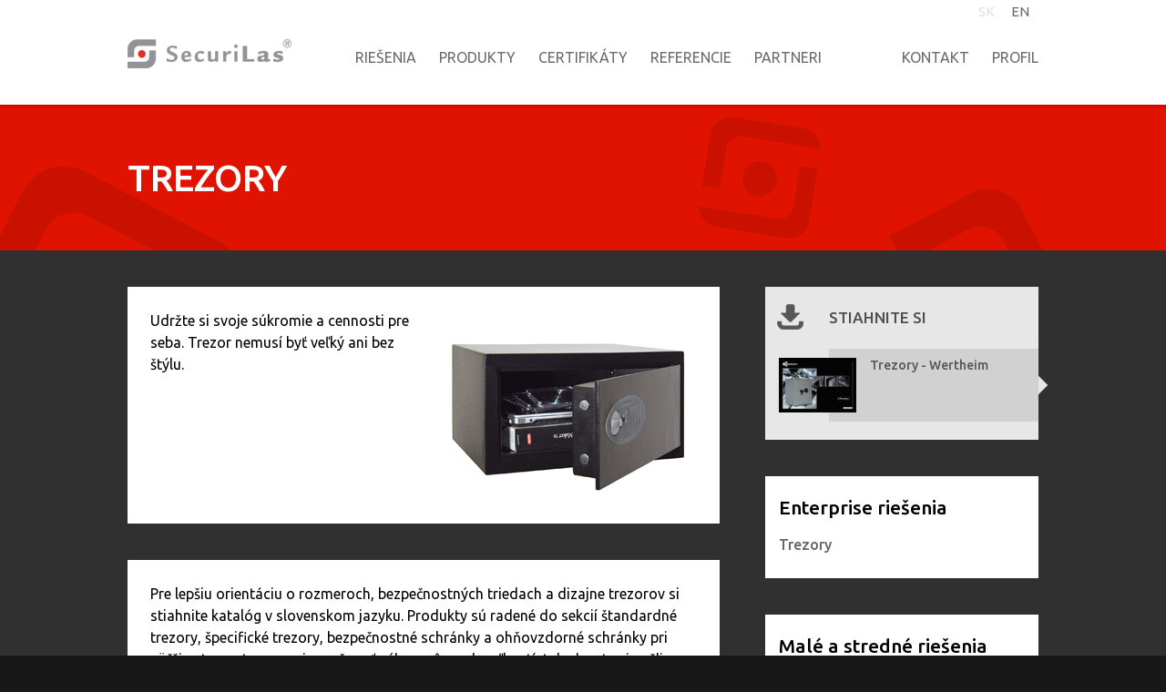

--- FILE ---
content_type: text/html; charset=UTF-8
request_url: https://www.securilas.com/sk/produkty/111_trezory
body_size: 3647
content:
<!DOCTYPE html PUBLIC "-//W3C//DTD XHTML 1.0 Transitional//EN" "http://www.w3.org/TR/xhtml1/DTD/xhtml1-transitional.dtd">
<html xmlns="http://www.w3.org/1999/xhtml" xmlns:og="http://ogp.me/ns#" xml:lang="sk" lang="sk">
<!--
  This service is powered by Cyclone3 v2025.05.23 - professionals for better internet.
  Cyclone3 is a free open source Application Framework initially developed by Comsultia and licensed under GNU/GPLv2.
  Addons and overlays are copyright of their respective owners.
  Information and contribution at http://www.cyclone3.org
-->
<head>
 <title>Trezory - SecuriLas</title>
 <meta http-equiv="X-UA-Compatible" content="IE=edge" />
 <meta http-equiv="content-type" content="text/html; charset=UTF-8" />
 <meta name="robots" content="index,follow" />
 <meta name="viewport" content="width=device-width, initial-scale=1, maximum-scale=1, user-scalable=no" />
 <meta name="domain" content="securilas.com#ok" />
 <link href="https://fonts.googleapis.com/css?family=Ubuntu:400,700,300,500,700italic,400italic,300italic,500italic&subset=latin,latin-ext" rel="stylesheet" type="text/css" />
 <link href="https://www.securilas.com/media/css/reset.screen.css" media="screen, tv, projection" rel="stylesheet" type="text/css" />
 <link href="https://www.securilas.com/media/css/standard.screen.css" media="screen, tv, projection" rel="stylesheet" type="text/css" />
 <link href="https://www.securilas.com/media/css/main.screen.css?1543312170" media="screen, tv, projection" rel="stylesheet" type="text/css" />
 <link href="https://www.securilas.com/media/css/responsive.screen.css?1543312170" media="screen, tv, projection" rel="stylesheet" type="text/css" />
 <link href="https://www.securilas.com/media/css/main.print.css" media="print" rel="stylesheet" type="text/css" />
 <script src="https://www.securilas.com/media/jquery/jquery-2.1.1.min.js" type="text/javascript"></script>
 <script src="https://www.securilas.com/media/jquery/securilas.js?1504528860" type="text/javascript"></script>

			<script>
				(function(i,s,o,g,r,a,m){i['GoogleAnalyticsObject']=r;i[r]=i[r]||function(){
				(i[r].q=i[r].q||[]).push(arguments)},i[r].l=1*new Date();a=s.createElement(o),
				m=s.getElementsByTagName(o)[0];a.async=1;a.src=g;m.parentNode.insertBefore(a,m)
				})(window,document,'script','https://www.google-analytics.com/analytics.js','ga');
			 
				ga('create', 'UA-82327853-1', 'auto');
				ga('send', 'pageview');
			</script>
		
 <meta name="expires" content="0" />
</head>
<body>
	<script type="text/javascript">
	//<![CDATA[ 
		var cyclone3 = {
			'domain'			: "https://www.securilas.com",
			'lng'				: "sk",
			'log'				: function(logMsg) {
				try{
					if(console){
						console.log(logMsg);
					}
				}catch(e){
					//ignore
				}
			},
			'cancelEvent': function(event) {
				event.preventDefault ? event.preventDefault() : event.returnValue = false;
			},
			'trackEvent': function(category, action, opt_label, opt_value, opt_noninteraction) {
				try{
					cyclone3.log(category+' '+action+' '+opt_label+' '+opt_value+' '+opt_noninteraction)
					pageTracker._trackEvent(category, action, opt_label, opt_value, opt_noninteraction);
				}catch(e){
					//ignore
				}
			}
		}
	//]]>
	</script>

	<div class="site">
		

	
					<div class="site_head">
						<div>
							<a href="/sk" class="head_logo">
								<img src="https://www.securilas.com/media/grf/securilas_logo.png" alt="SecuriLas logo" />
							</a>
						

	
	
				<div id="nav-trigger">
					<span>Menu</span>
				</div>
				<nav id="nav-main">
					<ul class="menu head">

						<li><a href="/sk/riesenia">Riešenia</a></li>

						<li><a href="/sk/produkty" class="current">Produkty</a></li>

						<li><a href="/sk/certifikaty">Certifikáty</a></li>

						<li><a href="/sk/referencie">Referencie</a></li>

						<li><a href="/sk/partneri">Partneri</a></li>

						<li><a href="/sk/profil">Profil</a></li>

						<li><a href="/sk/kontakt">Kontakt</a></li>

					</ul>
				</nav>
				<nav id="nav-mobile"></nav>
	
						
							<span class="head_lang">
								<a href="/sk" class="current">SK</a>
								<a href="/en" class="">EN</a>
							</span>
							
						</div>
					</div>
	
	
		
	
		

	
					<div class="site_frame cols_2 section">
						<div class="highlight">
							<h1>Trezory</h1>
						</div>
						
						<div class=" productsolution ps_trezory">
							<div class="col_l">
							
							
							<div class="section_text start">
							<img class="a501_image" alt="trezor.png" align="right" src="https://www.securilas.com/media/a501/image/file/2/0000/wRP9.trezor_png.png" event="" height="" width="" />Udržte si svoje súkromie a cennosti pre seba. Trezor nemusí byť veľký ani bez štýlu.<br />
							</div>
							
							<div class="section_text">
							Pre lepšiu orientáciu o rozmeroch, bezpečnostných triedach a dizajne trezorov si stiahnite katalóg v slovenskom jazyku. Produkty sú radené do sekcií štandardné trezory, špecifické trezory, bezpečnostné schránky a ohňovzdorné schránky pri väčšine typov trezorov je možnosť výberu rôznych veľkostí, tak aby ste si našli optimálne riešenie pre Vašu aplikáciu. <br />
							</div>
							

							</div>
							
							<div class="col_r sidebar">

	
	
	<div class="box attachments">
		<strong class="title">Stiahnite si<br /></strong>
		
			
		<a class="item" href="/download.tom?ID=12&hash=OMdd6j85TS1sJtdoZ3tZ6oOdYviU59mR">
			<img src="https://www.securilas.com/media/a501/image/file/3/0000/gTT4.00000012.jpg" />
			Trezory - Wertheim
		</a>
		
	</div>
	
	
	
	
	<div class="box links">
		<strong class="title">Enterprise riešenia<br /></strong>
		<div>
			
			
				<a href="/sk/riesenia/enterprise/trezory">Trezory<br /></a>
			
		</div>
	</div>
	
	
	
	
	<div class="box links">
		<strong class="title">Malé a stredné riešenia<br /></strong>
		<div>
			
			
				<a href="/sk/riesenia/male-a-stredne/trezory">Trezory<br /></a>
			
		</div>
	</div>
	
	
	
	
	<div class="box links">
		<strong class="title">Rezidenčné riešenia<br /></strong>
		<div>
			
			
				<a href="/sk/riesenia/rezidencne/trezory">Trezory<br /></a>
			
		</div>
	</div>
	
	
	
	<div class="box links">
		<strong class="title">Ďalšie produkty<br /></strong>
		<div>
			
				<a href="/sk/produkty/115_securifire-500">SecuriFire 500<br /></a>
			
				<a href="/sk/produkty/113_upass">uPass<br /></a>
			
				<a href="/sk/produkty/112_truportal">TruPortal<br /></a>
			
				<a href="/sk/produkty/110_axxonnext">AxxonNext<br /></a>
			
				<a href="/sk/produkty/107_bezpecnost-seniorov">Bezpečnosť seniorov<br /></a>
			
		</div>
	</div>
	
	
	
	<div class="box link">
		<b>Zodpovednosť si vyžaduje pravidlá a my ich zodpovedne dodržiavame.</b><br />Sme držiteľmi potrebných certifikátov...
		<a href="/sk/certifikaty">...</a>
	</div>
	
							</div>
							
							<span class="fl_clear"></span>
						</div>
					</div>

	
		

	
					<div class="site_foot">
						<div>
							

	
					<ul class="menu foot">

						<li>
							<a href="/sk/riesenia/enterprise">Enterprise riešenia</a>
	
							<ul>
		
								<li>
									<a href="/sk/riesenia/enterprise/integrovany-bezpecnostny-system">Integrovaný bezpečnostný systém</a>
								</li>
		
								<li>
									<a href="/sk/riesenia/enterprise/detekcia-poziaru-poziarna-signalizacia">Detekcia požiaru – požiarna signalizácia</a>
								</li>
		
								<li>
									<a href="/sk/riesenia/enterprise/elektricka-zabezpecovacia-signalizacia">Elektrická zabezpečovacia signalizácia</a>
								</li>
		
								<li>
									<a href="/sk/riesenia/enterprise/systemy-na-kontrolu-vstupov">Systémy na kontrolu vstupov</a>
								</li>
		
								<li>
									<a href="/sk/riesenia/enterprise/kamerove-systemy-vratane-online-a-forenznej-video-analyzy">Kamerové systémy vrátane online a forenznej video analýzy</a>
								</li>
		
								<li>
									<a href="/sk/riesenia/enterprise/strukturovana-kabelaz">Štruktúrovaná kabeláž</a>
								</li>
		
								<li>
									<a href="/sk/riesenia/enterprise/perimetricka-ochrana-objektov">Perimetrická ochrana objektov</a>
								</li>
		
								<li>
									<a href="/sk/riesenia/enterprise/technologicke-alarmy">Technologické alarmy</a>
								</li>
		
								<li>
									<a href="/sk/riesenia/enterprise/trezory">Trezory</a>
								</li>
		
								<li>
									<a href="/sk/riesenia/enterprise/manazment-klucov">Manažment kľúčov</a>
								</li>
		
							</ul>
	
						</li>

						<li>
							<a href="/sk/riesenia/male-a-stredne">Malé a stredné riešenia</a>
	
							<ul>
		
								<li>
									<a href="/sk/riesenia/male-a-stredne/detekcia-poziaru-poziarna-signalizacia">Detekcia požiaru – požiarna signalizácia</a>
								</li>
		
								<li>
									<a href="/sk/riesenia/male-a-stredne/elektricka-zabezpecovacia-signalizacia">Elektrická zabezpečovacia signalizácia</a>
								</li>
		
								<li>
									<a href="/sk/riesenia/male-a-stredne/systemy-na-kontrolu-vstupov">Systémy na kontrolu vstupov</a>
								</li>
		
								<li>
									<a href="/sk/riesenia/male-a-stredne/kamerove-systemy-vratane-online-a-forenznej-video-analyzy">Kamerové systémy vrátane online a forenznej video analýzy</a>
								</li>
		
								<li>
									<a href="/sk/riesenia/male-a-stredne/strukturovana-kabelaz">Štruktúrovaná kabeláž</a>
								</li>
		
								<li>
									<a href="/sk/riesenia/male-a-stredne/technologicke-alarmy">Technologické alarmy</a>
								</li>
		
								<li>
									<a href="/sk/riesenia/male-a-stredne/trezory">Trezory</a>
								</li>
		
								<li>
									<a href="/sk/riesenia/male-a-stredne/manazment-klucov">Manažment kľúčov</a>
								</li>
		
								<li>
									<a href="/sk/riesenia/male-a-stredne/videovratniky">Videovrátniky</a>
								</li>
		
							</ul>
	
						</li>

						<li>
							<a href="/sk/riesenia/rezidencne">Rezidenčné riešenia</a>
	
							<ul>
		
								<li>
									<a href="/sk/riesenia/rezidencne/elektricka-zabezpecovacia-signalizacia">Elektrická zabezpečovacia signalizácia</a>
								</li>
		
								<li>
									<a href="/sk/riesenia/rezidencne/technologicke-alarmy">Technologické alarmy</a>
								</li>
		
								<li>
									<a href="/sk/riesenia/rezidencne/trezory">Trezory</a>
								</li>
		
								<li>
									<a href="/sk/riesenia/rezidencne/videovratniky">Videovrátniky</a>
								</li>
		
							</ul>
	
						</li>

					</ul>
	
	
	<div class="partners">
		<strong>Partneri<br /></strong>
		<div>
			<a href="http://www.axis.com/sk/en/"><img class="a501_image" alt="foot_partner_axis.png" src="http://securilas.com/media/a501/image/file/2/0000/s1FV.foot_partner_axis_png.png" event="" align="" height="" width="" /></a>
<a href="http://www.axxonsoft.com/"><img class="a501_image" alt="foot_partner_axxon.png" src="http://securilas.com/media/a501/image/file/2/0000/2061.foot_partner_axxon_png.png" event="" align="" height="" width="" /></a>
<a href="https://www.hidglobal.com/"><img class="a501_image" alt="foot_partner_hid.png" src="http://securilas.com/media/a501/image/file/2/0000/JJ1N.foot_partner_hid_png.png" event="" align="" height="" width="" /></a>
<a href="http://www.lenel.com/"><img class="a501_image" alt="foot_partner_lenel.png" src="http://securilas.com/media/a501/image/file/2/0000/wnf3.foot_partner_lenel_png.png" event="" align="" height="" width="" /></a>
<a href="http://www.riscogroup.com/"><img class="a501_image" alt="risco-logo.png" align="" src="https://www.securilas.com/media/a501/image/file/2/0000/1GfO.risco_logo_png.png" /></a>
<a href="http://www.securiton.com/en/home.html"><img class="a501_image" alt="foot_partner_securiton.png" src="http://securilas.com/media/a501/image/file/2/0000/WrVk.foot_partner_securiton_png.png" event="" align="" height="" width="" /></a><a href="http://www.securitynews.sk/uvod"><img class="a501_image" alt="security_news.png" src="http://securilas.com/media/a501/image/file/2/0000/Xfqh.security_news_png.png" align="" /></a>
<a href="http://www.sony.sk/pro/products/video-security"><img class="a501_image" alt="foot_partner_sony.png" src="http://securilas.com/media/a501/image/file/2/0000/wo3u.foot_partner_sony_png.png" align="" /></a>
<a href="http://www.traka.com/en/site/traka/"><img class="a501_image" alt="foot_partner_traka.png" src="http://securilas.com/media/a501/image/file/2/0000/iXSW.foot_partner_traka_png.png" event="" align="" height="" width="" /></a>
<a href="http://www.wertheim.at/en/home-english.html"><img class="a501_image" alt="foot_partner_wertheim.png" src="http://securilas.com/media/a501/image/file/2/0000/BETV.foot_partner_wertheim_png.png" event="" align="" height="" width="" /></a>
<br />
		</div>
	</div>
	
							
							<span class="fl_clear">&nbsp;</span>
							
							<div class="site_footer">
								<div class="footer_wrapper">
									<div class="copyright">
										Copyright © SecuriLas, s.r.o. ~  Powered by <a href="http://www.cyclone3.org" rel="nofollow">Cyclone3</a> of <a href="http://www.comsultia.com" rel="nofollow">Comsultia</a>
									</div>
									<div class="privacy_section">
										<a href="https://www.securilas.com/media/pdf/informacie_o_spracuvani_osobnych_udajov_na_web.pdf" target="_blank" title="Pravidlá spracovania osobných údajov">Pravidlá spracovania osobných údajov</a>
									</div>
									<span class="social"></span>
								</div>

								<span class="fl_clear">&nbsp;</span>
							</div>
							
						</div>
					</div>
	
		
	</div>

<!--	
	<script type="text/javascript" src="http://platform.twitter.com/widgets.js"></script>
	<script src="http://connect.facebook.net/en_US/all.js#appId=&amp;xfbml=1"></script>
	<div id="fb-root"></div>
-->

	<script type="text/javascript">
	//<![CDATA[
		
		//$(function(){
		//	
		//});
		
	//]]>
	</script>

</body>
</html>


--- FILE ---
content_type: text/css
request_url: https://www.securilas.com/media/css/standard.screen.css
body_size: 1098
content:
/* standardized element styling */

body {
	/*text-align: center;*/
	margin: 0;
	padding: 0;
	font-family: arial, helvetica, sans-serif;
	font-size: 0.8em;
}

a {
	text-decoration: underline;
}
a:hover {
	text-decoration: none;
}
img {
	border: 0px;
}
input,
textarea,
select,
option {
	font-size: 12px;
	font-family:Arial, Helvetica, sans-serif;
}
ol, ul {
	margin-left: 1em;
}

/* standardized classes */

.nodisp { display: none; } /* compatibility reasons - used by 301 register */

.d-none { display: none !important; }
.d_none { display: none !important; }
.d_block { display: block; }
.d_inline { display: inline; }

.fl_left { float: left; }
.fl_right { float: right; }
.fl_clear,
.fl_clear_l,
.fl_clear_r {
  display: block !important;
  height: 1px; font-size: 1px;
  overflow: hidden;
  visibility: hidden;
  clear: both;
}
.fl_clear_l {
  clear: left;
}
.fl_clear_r {
  clear: right;
}

.ta_left { text-align: left !important; }
.ta_right { text-align: right !important; }
.ta_justify { text-align: justify !important; }
.ta_center { text-align: center !important; }

.fw_bold {	font-weight: bold !important; }
.fs_italic { font-style: italic !important; }

/* misc */
.nowrap { white-space: nowrap; }

.cur_help { cursor: help; }

--- FILE ---
content_type: text/css
request_url: https://www.securilas.com/media/css/main.screen.css?1543312170
body_size: 24895
content:
body {
	background: #181818;
	font-family: 'Ubuntu';
}
#nav-trigger span,
#nav-mobile{
        display: none;
    }

.site_head {
	background: #fff;
	height: 115px;
}
	.site_head > div {
		width: 1000px;
		margin: 0 auto;
		padding-top: 40px;
		position: relative;
	}
		.head_logo {
			float: left;
			margin-top: 3px;
		}
		.menu.head {
			width: 750px;
			float: right;
			margin: 0;
			padding: 15px 0 0 0;
			list-style: none;
		}
		.menu.head li {
			font-size: 16px;
			float: left;
		}
		.menu.head li + li + li + li + li + li {
			float: right;
		}
			.menu.head li a {
				color: #686a6e;
				text-transform: uppercase;
				text-decoration: none;
				display: block;
			}
			.menu.head li + li a {
				margin-left: 25px;
			}
		.head_lang {
			position: absolute;
			top: 0;
			right: 5px;
			padding: 5px;
			font-size: 15px;
		}
		.head_lang a {
			color: #686a6e;
			text-decoration: none;
		}
		.head_lang a.current {
			color: #dedede;
		}
		.head_lang a + a {
			margin-left: 1em;
		}


.site_frame {
	background: #303030;
	padding-bottom: 40px;
}
	.site_frame > div {
		width: 1000px;
		margin: 0 auto;
	}
	.site_frame > div.highlight {
		width: auto;
		margin-bottom: 40px;
	}

.site_frame.section {
	/*padding-top: 40px;*/
}
	.site_frame.section .col_l {
		width: 650px;
		float: left;
	}
		.site_frame.section .section_text {
			background: #181818;
			padding: 25px;
			font-size: 16px;
			color: #d3d3d3;
			line-height: 24px;
		}
		.site_frame.section.partners .section_text {
			background: #fff;
			color: #000;
		}
		.site_frame.section .section_text + .section_text {
			margin-top: 40px;
		}
			.site_frame.section .section_text h2 {
				font-size: 33px;
				text-transform: uppercase;
				font-weight: 500;
				font-family: Ubuntu;
			}
			.site_frame.section .section_text * + p  {
				margin-top: 1em;
			}
			.site_frame.section .section_text img {
				max-width: 100%;
			}
			.site_frame.section .section_text img[align="left"] {
				margin-right: 1em;
			}
			.site_frame.section .section_text img[align="right"] {
				margin-left: 1em;
			}
			.site_frame.section .section_text a {
				color: #e01300;
			}
		.site_frame.section .section_text.start {
			background-color: #e7e7e7;
			color: #000000;
			overflow: hidden;
		}
	.site_frame.section .col_r {
		width: 300px;
		float: right;
	}


	/*.site_frame.section.contact .col_l,
	.site_frame.section.contact .col_r {
		margin-top: 240px;
	}*/


	.section_list {
		background: #fff;
		padding: 25px;
		font-size: 16px;
		color: #000000;
		line-height: 24px;
		margin-top: 40px;
	}
	.section_list.products {
	}
		.section_list.products .item {
			overflow: hidden;
		}
		.section_list.products .item + .item {
			padding-top: 15px;
		}
			.section_list.products .item .item_name {
				font-weight: bold;
				color: #000;
				text-decoration: none;
				font-size: 1.1em;
				position: relative;
				margin-bottom: 10px;
				display: block;
			}
			.section_list.products .item .item_name:before {
				position: absolute;
				top: 23px;
				left: 0;
				height: 5px;
				width: 20px;
				display: block;
				content: ' ';
				background: rgb(244,21,0);
			}
			.section_list.products .item img {
				height: 100px;
			}

.site_foot {
	
}
	.site_foot > div {
		width: 1000px;
		margin: 0 auto;
		padding: 40px 0;
		color: #7b7b7b;
	}
		.menu.foot {
			float: left;
			padding: 0;
			margin: 0;
			list-style: none;
		}
			.menu.foot > li {
				float: left;
				width: 220px;
				position: relative;
			}
			.menu.foot > li + li {
				margin-left: 40px;
			}
				.menu.foot > li ul {
					padding: 30px 0 0 30px;
					margin: 0;
					list-style: none;
				}
				.menu.foot > li > a {
					font-size: 20px;
					color: #7b7b7b;
					text-decoration: none;
				}
					.menu.foot > li > a:before {
						position: absolute;
						top: 23px;
						left: 0;
						height: 5px;
						width: 20px;
						display: block;
						content: ' ';
						background: rgb(244,21,0);
					}
					.menu.foot > li li {
						font-size: 13px;
						margin-bottom: 10px;
					}
						.menu.foot > li li a {
							font-family: Ubuntu;
							font-weight: 300;
							line-height: 16px;
							font-size: 13px;
							color: #fff;
							text-decoration: none;
						}
		.site_foot .partners {
			float: right;
			width: 210px;
			position: relative;
		}
			.site_foot .partners strong {
				font-size: 21px;
				color: #7b7b7b;
				text-decoration: none;
				font-weight: normal;
			}
				.site_foot .partners strong:before {
					position: absolute;
					top: 23px;
					left: 0;
					height: 5px;
					width: 20px;
					display: block;
					content: ' ';
					background: rgb(244,21,0);
				}
			.site_foot .partners div {
				margin-top: 30px;
			}
				.site_foot .partners div img {
					margin: 0 10px 15px 0;
					width: 90px;
				}
		.site_footer {
			padding-top: 40px;
		}
			.site_footer a {
				color: #a9a9a9;
				text-decoration: none;
			}
			.footer_wrapper	{
				display: flex;
			}
			.privacy_section {
				margin-left: 15px;
			}
			
			
.sidebar {
	
}
	.sidebar .box + .box {
		margin-top: 40px;
	}
	
	.sidebar .box.link {
		background: #e01300;
		padding: 20px 10px;
		position: relative;
		font-size: 15px;
		line-height: 24px;
	}
		.sidebar .box.link b {
			color: #fff;
			font-weight: 500;
		}
		.sidebar .box.link a {
			position: absolute;
			top: 0;
			left: 0;
			right: -13px;
			bottom: 0;
			background: transparent url('/media/grf/sidebar_boxlink_arrow_red.png') right center no-repeat;
			text-indent: 100%;
			overflow: hidden;
			font-size: 0;
		}
	
	.sidebar .box.quote {
		background: #181818;
		font-size: 15px;
		font-weight: 300;
		line-height: 24px;
		padding: 0 10px 20px;
	}
		.sidebar .box.quote .text {
			background: transparent url('/media/grf/sidebar_boxquote_start.png') top left no-repeat;
			width: 280px;
			padding: 20px 0 0 35px;
			margin-left: -35px;
			color: #fff;
			font-style: italic;
		}
			.sidebar .box.quote .text .end {
				background: transparent url('/media/grf/sidebar_boxquote_end.png') top left no-repeat;
				height: 16px;
				width: 16px;
				display: inline-block;
				margin-bottom: -16px;
				vertical-align: bottom;
			}
		.sidebar .box.quote .author {
			display: block;
			font-weight: 700;
			font-size: 13px;
			text-align: right;
			padding-top: 20px;
			color: #fff;
		}
		
	.sidebar .box.career {
		background: #e7e7e7 url('/media/grf/icon/career.png') 10px 10px no-repeat;
		padding: 20px 10px 80px 70px;
		position: relative;
	}
		.sidebar .box.career > .title {
			font-size: 17px;
			text-transform: uppercase;
			margin-bottom: 20px;
			color: #4f4f4f;
			display: block;
			font-weight: 500;
		}
		.sidebar .box.career .item {
			color: #565656;
		}
		.sidebar .box.career .item > strong {
			font-weight: 700;
			margin-bottom: 10px;
			display: block;
		}
		.sidebar .box.career .item a {
			position: absolute;
			top: 0;
			left: 0;
			right: -13px;
			bottom: 0;
			background: transparent url('/media/grf/sidebar_boxlink_arrow_silver.png') right center no-repeat;
			text-indent: 100%;
			overflow: hidden;
		}
		.sidebar .box.career .item ul {
			list-style: none;
			font-size: 14px;
			line-height: 24px;
			padding-left: 0;
			margin: 0;
		}
			.sidebar .box.career .item ul li {
				padding-left: 12px;
				background: transparent 0 11px url('/media/grf/sidebar_boxcareer_bullet.png') no-repeat;
			}
		.sidebar .box.career a {
			position: absolute;
			bottom:  10px;
			left: 140px;
			width: 135px;
			height: 60px;
			padding: 0 0 0 25px;
			line-height: 57px;
			color: rgb(255,255,255);
			background: rgb(224,19,0);
			font-size: 15px;
			text-decoration: none;
		}
			.sidebar .box.career a:before {
				content: ' ';
				height: 20px;
				width: 10px;
				display: block;
				position: absolute;
				top: 20px;
				right: -10px;
				background: transparent url('/media/grf/sidebar_boxlink_arrow_red.png') center right no-repeat;
			}
			
	.sidebar .box.address {
		padding: 20px 10px 20px 80px;
		font-size: 15px;
		color: #fff;
		line-height: 22px;
	}

	.sidebar .box.address.sk {
		background: url('/media/grf/icon/house.png') 15px 15px no-repeat, url('/media/grf/icon/post.png') 15px 184px no-repeat, #181818;
	}

	.sidebar .box.address.en {
		background: url('/media/grf/icon/house.png') 15px 12px no-repeat, url('/media/grf/icon/post.png') 15px 164px no-repeat, #181818;
	}
		.sidebar .box.address b {
			display: block;
			text-transform: uppercase;
		}
		.sidebar .box.address p + p b {
			margin-bottom: 10px;
			margin-top: 20px;
		}
		.sidebar .box.address * + p {
			margin-top: 10px;
		}
	
	.sidebar .box.contacts {
		background: #e7e7e7;
		padding: 20px 10px 20px 15px;
		font-size: 23px;
		font-weight: 500;
		color: #4f4f4f;
		line-height: 28px;
	}
		.sidebar .box.contacts .phone {
			background: transparent url('/media/grf/icon/phone.png') left center no-repeat;
			padding-left: 65px;
			height: 40px;
		}
		.sidebar .box.contacts .fax {
			background: transparent url('/media/grf/icon/fax.png') left center no-repeat;
			padding-left: 65px;
			height: 40px;
		}
		.sidebar .box.contacts .email {
			background: transparent url('/media/grf/icon/email.png') left center no-repeat;
			padding-left: 65px;
			height: 40px;
		}
		.sidebar .box.contacts p + p {
			margin-top: 30px;
		}
		.sidebar .box.contacts a {
			color: rgb(79, 79, 79);
			text-decoration: none;
		}
			
	.sidebar .box.menu {
		background: #e7e7e7;
		padding: 20px 10px 20px 15px;
		font-size: 23px;
		font-weight: 500;
		color: #4f4f4f;
		line-height: 28px;
	}
		.sidebar .box.menu > .title {
			font-size: 17px;
			text-transform: uppercase;
			margin-bottom: 20px;
			color: #4f4f4f;
			display: block;
			font-weight: 500;
		}
		.sidebar .box.menu ul {
			padding: 0;
			margin: 0;
		}
			.sidebar .box.menu ul li {
				padding-bottom: 15px;
				list-style: none;
			}
				.sidebar .box.menu ul li a {
					font-size: 16px;
					font-weight: bold;
					text-decoration: none;
					color: #666;
					line-height: 14px;
				}
				.sidebar .box.menu ul li.current > a,
				.sidebar .box.menu ul li a:hover {
					color: #000;
				}
				.sidebar .box.menu ul li.current a:before {
					content: ' ';
					height: 20px;
					width: 10px;
					display: block;
					float: left;
					background: green;
					margin-left: -15px;
					margin-top: 7px;
					background: transparent url('/media/grf/sidebar_boxlink_arrow_gray.png') center right no-repeat;
				}
				.sidebar .box.menu ul li ul {
					display: none;
				}
				.sidebar .box.menu ul li.current.hassubmenu {
					padding-bottom: 0;
				}
				.sidebar .box.menu ul li.current ul {
					display: block;
					margin-top: 10px;
				}
					.sidebar .box.menu ul li ul li {
						padding-bottom: 15px;
						list-style: none;
						border-left: 1px silver solid;
						padding-left: 15px;
					}
						.sidebar .box.menu ul li ul li a {
							font-size: 16px;
							font-weight: bold;
							text-decoration: none;
							color: #666;
							line-height: 17px;
							display: block;
						}
						.sidebar .box.menu ul li.current > a,
						.sidebar .box.menu ul li a:hover {
							color: #000;
						}
						.sidebar .box.menu ul li.current ul li a:before {
							content: ' ';
							height: 20px;
							width: 5px;
							display: block;
							float: left;
							background: green;
							margin-left: -15px;
							margin-top: -2px;
							background: transparent url('/media/grf/sidebar_boxlink_arrow_gray.png') center right no-repeat;
						}
				
	.sidebar .box.solutions {
		background: rgb(255,255,255);
		padding: 20px 10px 20px 15px;
		font-size: 23px;
		font-weight: 500;
		color: rgb(0,0,0);
		line-height: 28px;
		position: relative;
	}
		.sidebar .box.solutions > strong {
			font-size: 21px;
			color: #000;
			display: block;
			padding-bottom: 20px;
			font-weight: 500;
		}
		.sidebar .box.solutions > div {
			padding-bottom: 210px;
			font-size: 15px;
			line-height: 24px;
		}
		.sidebar .box.solutions > div img {
			position: absolute;
			bottom: 0;
			left: 0;
		}
		.sidebar .box.solutions > div a {
			color: rgb(224,19,0);
		}
		.sidebar .box.solutions > a {
			position: absolute;
			bottom:  10px;
			left: 140px;
			width: 135px;
			height: 60px;
			padding: 0 0 0 25px;
			line-height: 57px;
			color: rgb(255,255,255);
			background: rgb(224,19,0);
			font-size: 15px;
			text-decoration: none;
		}
			.sidebar .box.solutions a:before {
				content: ' ';
				height: 20px;
				width: 10px;
				display: block;
				position: absolute;
				top: 20px;
				right: -10px;
				background: transparent url('/media/grf/sidebar_boxlink_arrow_red.png') center right no-repeat;
			}
			
	.sidebar .box.links {
		background: rgb(255,255,255);
		padding: 20px 10px 20px 15px;
		font-size: 23px;
		font-weight: 500;
		color: rgb(0,0,0);
		line-height: 28px;
		position: relative;
	}
		.sidebar .box.links > strong {
			font-size: 21px;
			color: #000;
			display: block;
			padding-bottom: 20px;
			font-weight: 500;
		}
		.sidebar .box.links > div {
			font-size: 15px;
			line-height: 24px;
		}
			.sidebar .box.links a {
				font-size: 16px;
				text-decoration: none;
				color: #666;
				line-height: 14px;
				display: block;
				margin-bottom: 10px;
			}
			.sidebar .box.links a:hover {
				color: #000;
			}
			
	.sidebar .box.certificates {
		background: #e7e7e7 url('/media/grf/icon/security.png') 10px 10px no-repeat;
		padding: 20px 0 80px 70px;
		font-size: 23px;
		font-weight: 500;
		color: rgb(0,0,0);
		line-height: 28px;
		position: relative;
	}
		.sidebar .box.certificates > strong {
			font-size: 21px;
			color: #000;
			display: block;
			font-weight: 500;
		}
		.sidebar .box.certificates > div {
			padding-bottom: 210px;
			font-size: 15px;
			line-height: 24px;
		}
		.sidebar .box.certificates > .title {
			font-size: 17px;
			text-transform: uppercase;
			margin-bottom: 20px;
			color: #4f4f4f;
			display: block;
			font-weight: 500;
		}
		.sidebar .box.certificates .item {
			color: #565656;
			font-size: 14px;
			text-decoration: none;
			line-height: 16px;
			background: #d1d1d1;
			padding: 10px;
			display: block;
			height: 60px;
			position: relative;
		}
			.sidebar .box.certificates .item:before {
				content: ' ';
				height: 20px;
				width: 10px;
				display: block;
				position: absolute;
				top: 30px;
				right: -10px;
				background: transparent url('/media/grf/sidebar_boxlink_arrow_silver.png') center right no-repeat;
			}
		.sidebar .box.certificates .item + .item {
			margin-top: 10px;
		}
		.sidebar .box.certificates .item img {
			float: left;
			height: 60px;
			margin-left: -50px;
		}
		
	.sidebar .box.attachments {
		background: #e7e7e7 url('/media/grf/icon/download.png') 10px 10px no-repeat;
		padding: 20px 0 20px 70px;
		font-size: 23px;
		font-weight: 500;
		color: rgb(0,0,0);
		line-height: 28px;
		position: relative;
	}
		.sidebar .box.attachments > strong {
			font-size: 21px;
			color: #000;
			display: block;
			font-weight: 500;
		}
		.sidebar .box.attachments > div {
			font-size: 15px;
			line-height: 24px;
		}
		.sidebar .box.attachments > .title {
			font-size: 17px;
			text-transform: uppercase;
			margin-bottom: 20px;
			color: #4f4f4f;
			display: block;
			font-weight: 500;
		}
		.sidebar .box.attachments .item {
			color: #565656;
			font-size: 14px;
			text-decoration: none;
			line-height: 16px;
			background: #d1d1d1;
			padding: 10px;
			display: block;
			height: 60px;
			position: relative;
		}
			.sidebar .box.attachments .item:before {
				content: ' ';
				height: 20px;
				width: 10px;
				display: block;
				position: absolute;
				top: 30px;
				right: -10px;
				background: transparent url('/media/grf/sidebar_boxlink_arrow_silver.png') center right no-repeat;
			}
		.sidebar .box.attachments .item + .item {
			margin-top: 10px;
		}
		.sidebar .box.attachments .item img {
			float: left;
			height: 60px;
			margin-left: -65px;
			margin-right: 15px;
		}
			
.highlight {
	background: #e01300 url('/media/grf/highlight_bg.png') top center no-repeat;
	height: 160px;
	/*overflow: hidden;*/
	font-size:  22px;
	color:  #fff;
}
.highlight.big {
	height:  250px;
}
	.highlight > div {
		width:  1000px;
		margin:  0 auto;
	}
	.highlight.big > div {
		padding-right:  300px;
		width:  700px;
		line-height:  26px;
	}
	.highlight h1 {
		padding-top: 60px;
		width: 1000px;
		margin: 0 auto;
		font-size: 41px;
		font-weight: 500;
		text-transform: uppercase;
	}
	.highlight.big h1 {
		margin-bottom:  40px;
	}
	.contact .highlight a {
		display: block;
		position: relative;
		width: 1000px;
	}
	/*.contact .highlight a > span {
		display: block;
		position: absolute;
		top: 260px;
		right: 0;
		background: #e01300 url('/media/grf/icon/map.png') 15px 15px no-repeat;
		padding: 20px 0 20px 75px;
		width: 225px;
		color: #fff;
		font-size: 16px;
	}
		.contact .highlight a span span {
			position: absolute;
			top: 20px;
			right: -13px;
			display: block;
			height: 25px;
			width: 13px;
			background: transparent url('/media/grf/sidebar_boxlink_arrow_red.png') right center no-repeat;
			overflow: hidden;
		}*/
	
.solutions_main {
	width:  1000px;
	margin:  0 auto 40px;
}
	.solutions_main > a,
	.solutions_main .item {
		width:  300px;
		height:  400px;
	}
	.solutions_main > a {
		float:  left;
		position:  relative;
		text-decoration: none;
	}
	.solutions_main > a + a {
		margin-left:  50px;
	}
		.solutions_main .item strong {
			height: 20px;
			background:  #e7e7e7;
			font-size:  21px;
			color: #000;
			display:  block;
			padding:  20px;
			font-weight: 500;
		}
		.solutions_main .item:hover strong {
			background:  #e01300;
			color:  #fff;
		}
			.solutions_main .item strong:before {
				content: ' ';
				height: 20px;
				width: 10px;
				display: block;
				position: absolute;
				top: 20px;
				right: -10px;
				background: transparent url('/media/grf/sidebar_boxlink_arrow_silver.png') center right no-repeat;
			}
			.solutions_main .item:hover strong:before {
				background: transparent url('/media/grf/sidebar_boxlink_arrow_red.png') center right no-repeat;
			}
		.solutions_main .item div {
			height:  80px;
			width:  160px;
			padding:  20px;
			font-size:  13px;
			color:  #000;
			background:  #e7e7e7;
			line-height:  18px;
			position:  absolute;
			font-weight:  300;
			top:  270px;
			left:  0;
		}
		
.site_frame > div.reference_list {
	width:  650px;
	margin:  0 auto;
}
	.reference_list .item {
		width:  300px;
		float:  left;
		position:  relative;
		background: #fff;
		margin-bottom: 40px;
	}
	.reference_list .item:nth-child(even) {
		margin-left: 50px;
	}
		.reference_list .item strong {
			height: 20px;
			background:  #fff;
			font-size:  21px;
			color: #000;
			display:  block;
			padding:  20px;
			font-weight: 500;
		}
		.reference_list .item div {
			padding: 10px;
		}
		.reference_list .item td {
			padding: 0 0 15px 0;
		}
		.reference_list .item img {
			margin-left: -10px;
		}
		
		
/* homepage slider */

.home_slider{
	position: relative;
	z-index: 1;
	/*width: 100%;*/
	clear: both;
	background: #e01300 url('/media/grf/highlight_bg.png') top center no-repeat;
	height: 350px;
	color:  #fff;
}
	.home_slider_frame{
		position: relative;
		margin: 0 auto;
		width: 100%;
		height: 350px;
	}
	.home_slider_frame h2{
		font-size: 41px;
		font-weight: 500;
		width: 1000px;
		margin: 0px auto 30px;
		padding-top: 90px;
	}
	.home_slider_frame p{
		font-size: 22px;
		font-weight: 300;
		margin-top: 110px;
		width: 700px;
		margin: 0 auto 0;
		line-height: 30px;
		padding-right: 300px;
	}
				
	/* BX SLIDER STYLES */
	
	ul.bxslider{
		margin:0;
	}
	
	.home_slider_frame .bx-controls-direction{
		display: none;
	}
	
	.bx-controls.bx-has-pager.bx-has-controls-direction{
		position: absolute;
		width:100%;
		height: 0;
		top: 155px;
	}
	
	.home_slider_frame .bx-viewport{
		width: 100% !important;
		height: 350px !important;
	}
	
	.home_slider_frame .bx-pager{
		position: relative;
		top: 120px;
		height: 17px;
		width: 100%;
		text-align: center;
	}
		.home_slider_frame .bx-pager .bx-pager-item{
			display: inline-block;
		}
			.home_slider_frame .bx-pager .bx-pager-item a.bx-pager-link{
				display: block;
				width: 10px;
				height: 10px;
				text-indent: -99999px;
				background: transparent;
				margin-right: 10px;
				border-radius: 3px;
				border: 1px #fff solid;
			}
				.home_slider_frame .bx-pager-item a.bx-pager-link.active{
					background: #fff;
				}

/* solutions */

	.site_frame.section .productsolution .section_text {
		background: rgb(255, 255, 255);
		color: #000;
	}
				
/* solutions - axxonnext */
				
	.site_frame.section .ps_axxonnext .section_text {
		background: #FFF;
		color: #666;
	}

	.site_frame.section .ps_axxonnext .section_text h2 {
		margin: 10px 0;
		font-size: 21px;
	}

	.site_frame.section .ps_axxonnext .section_text h3 {
		font-size: 19px;
	}

	.ps_axxonnext .orange {
		color: #ED7D31;
	}

	.ps_axxonnext .red {
		color: #C00000;
	}

	.ps_axxonnext .green {
		color: #70AD47;
	}

	.ps_axxonnext .violet {
		color: #7030A0;
	}

	.ps_axxonnext .blue {
		color: #4472C4;
	}

	.ps_axxonnext .backg_cover {
		background-size: cover !important;
	}

	.ps_axxonnext .solidstore_backg {
		margin-top: 50px;
		padding: 0 300px 50px 0;
		background: url('/media/grf/solutions/axxonnext/solidstore_backg.png') right top no-repeat;
		background-size: 300px 269px;
	}

	.ps_axxonnext .greenstream_backg {
		margin-bottom: 30px;
		padding: 0 0 250px 0;
		background: url('/media/grf/solutions/axxonnext/greenstream_backg.png') center 60px no-repeat;
		background-size: 600px 296px;
	}

	.ps_axxonnext .detection_backg {
		height: 228px;
		background: url('/media/grf/solutions/axxonnext/detection_backg.png') center center no-repeat;
	}

	.ps_axxonnext .recompression_backg {
		height: 254px;
		background: url('/media/grf/solutions/axxonnext/recompression_backg.png') center center no-repeat;
	}

	.ps_axxonnext .architecture_backg {
		padding: 20px 0 50px 300px;
		background: url('/media/grf/solutions/axxonnext/architecture_backg.png') left 20px no-repeat;
		background-size: 300px 293px;
	}

	.ps_axxonnext .archive_backg {
		height: 311px;
		margin-bottom: 30px;
		background: url('/media/grf/solutions/axxonnext/archive_backg.png') center center no-repeat;
	}

	.ps_axxonnext .archive_comments_backg {
		padding: 0 300px 50px 0;
		background: url('/media/grf/solutions/axxonnext/archive_comments_backg.png') right top no-repeat;
		background-size: 300px 174px;
	}

	.ps_axxonnext .momentquest_backg {
		height: 323px;
		margin-bottom: 30px;
		background: url('/media/grf/solutions/axxonnext/momentquest_backg.png') center center no-repeat;
	}

	.ps_axxonnext .marking_backg {
		padding: 0 200px 50px 0;
		background: url('/media/grf/solutions/axxonnext/marking_backg.png') right top no-repeat;
		background-size: 200px 187px;
	}

	.ps_axxonnext .compressor_backg {
		height: 316px;
		background: url('/media/grf/solutions/axxonnext/compressor_backg.png') center center no-repeat;
	}

	.ps_axxonnext .compressor_2_backg {
		height: 291px;
		margin-bottom: 50px;
		background: url('/media/grf/solutions/axxonnext/compressor_2_backg.png') center center no-repeat;
	}

	.ps_axxonnext .map3d_backg {
		height: 278px;
		margin-bottom: 50px;
		background: url('/media/grf/solutions/axxonnext/map3d_backg.png') center center no-repeat;
	}

	.ps_axxonnext .immersion_backg {
		height: 330px;
		margin-bottom: 50px;
		background: url('/media/grf/solutions/axxonnext/immersion_backg.png') center center no-repeat;
	}

	.ps_axxonnext .geomaps_backg {
		height: 362px;
		margin-bottom: 50px;
		background: url('/media/grf/solutions/axxonnext/geomaps_backg.png') center center no-repeat;
	}

	.ps_axxonnext .videowall_backg {
		padding: 260px 0 50px 260px;
		background: url('/media/grf/solutions/axxonnext/videowall_backg.png') left 230px no-repeat, url('/media/grf/solutions/axxonnext/cameras_backg.png') 20px top no-repeat;
		background-size: 250px 202px, 500px 244px;
	}

	.ps_axxonnext .cameras360_backg {
		padding: 0 350px 50px 0;
		background: url('/media/grf/solutions/axxonnext/cameras360_backg.png') right top no-repeat;
		background-size: 350px 242px;
	}

	.ps_axxonnext .cameramap_backg {
		padding: 0 450px 80px 0;
		background: url('/media/grf/solutions/axxonnext/cameramap_backg.png') right top no-repeat;
		background-size: 450px 301px;
	}

	.ps_axxonnext .autozoom_backg {
		height: 408px;
		margin-bottom: 50px;
		background: url('/media/grf/solutions/axxonnext/autozoom_backg.png') center center no-repeat;
	}

	.ps_axxonnext .panels_backg {
		height: 201px;
		margin: 20px 0;
		background: url('/media/grf/solutions/axxonnext/panels_backg.png') center center no-repeat;
	}

	.ps_axxonnext .videoanalytics_backg {
		height: 385px;
		margin: 20px 0 50px 0;
		background: url('/media/grf/solutions/axxonnext/videoanalytics_backg.png') center center no-repeat;
	}

	.ps_axxonnext .advantages_backg {
		height: 427px;
		background: url('/media/grf/solutions/axxonnext/advantages_backg.png') center center no-repeat;
	}


--- FILE ---
content_type: text/css
request_url: https://www.securilas.com/media/css/responsive.screen.css?1543312170
body_size: 13234
content:
@media (max-width: 1100px) {
    .head_lang {
        right: 150px;
        top: 30px;
    }
    #nav-trigger {
        display: none;
        text-align: center;
    }
    #nav-trigger span {
        display: inline-block;
        padding: 8px 40px 15px 0;
        background-color: #919396;
        color: #919396;
        font-size: 16px;
        cursor: pointer;
        background: transparent url('/media/grf/menu-icon2.png') right center no-repeat;
        background-size: 30px;
        box-sizing: border-box;
        height: 30px;
        margin-top: 6px;
    }
    #nav-trigger span:hover {
        background: transparent url('/media/grf/menu-icon.png') right center no-repeat;
        color: #dd2c21;
        background-size: 30px;
    }
    nav {
        margin-bottom: 30px;
    }
    nav#nav-main {
        background-color: #c80032;
        padding: 10px 0;
    }
    nav#nav-main ul {
        list-style-type: none;
        margin: 0;
        padding: 0;
        text-align: center;
    }
    nav#nav-main li {
        display: inline-block;
        border-right: solid 1px #950025;
        padding: 0 5px;
    }
    nav#nav-main li:last-child {
        border-right: none;
    }
    nav#nav-main a {
        display: block;
        color: white;
        padding: 10px 30px;
    }
    nav#nav-main a:hover {
        background-color: #af002c;
        color: #fff;
    }

    nav#nav-mobile {
        position: relative;
        display: none;
    }
    nav#nav-mobile ul {
        display: none;
        list-style-type: none;
        position: absolute;
        left: 0;
        right: 0;
        top:50px;
        margin-left: auto;
        margin-right: auto;
        text-align: center;
        background-color: #dd2c21;
    }
    nav#nav-mobile .menu.head {
        padding: 0px 0 0 0;
    }
    nav#nav-mobile li {
        display: block;
        width: 100%;
        border-bottom: solid 1px #950025;
    }
    nav#nav-mobile li.lng {
        padding: 1em;
        background: #fff;
        display: none;
    }
        nav#nav-mobile li.lng a {
            display: inline-block;
            color: #686a6e;
            padding-bottom: 2px;
            border-bottom: 1px #fff solid;
            margin: 0 2em;
        }
        nav#nav-mobile li.lng a.current {
            border-bottom: 1px #686a6e solid;
        }
    nav#nav-mobile li + li.menu a {
        margin-left: 0px;
    }
    nav#nav-mobile li:last-child {
        border-bottom: none;
    }
    nav#nav-mobile li.menu a {
        display: block;
        color: white;
        padding: 15px 30px;
        text-transform: none;
    }
    nav#nav-mobile li.menu a:hover {
        background-color: #c71409;
        color: #fff;
    }
    #nav-trigger {
        display: block;
        float: right;
    }
    nav#nav-main {
        display: none;
    }
    nav#nav-mobile {
        display: block;
        z-index: 100;
    }
    .site_head {
        background: #fff;
        height: auto;
        padding-bottom: 20px;
    }
    .site_head > div {
        width: 100%;
        margin: 0 0;
        padding-top: 20px;
        padding-bottom: 10px;
    }
    .site_head .head_logo {
        margin-left: 3%;
    }
    .site_head #nav-trigger {
        margin-right: 3%;
    }
    .menu.head {
        width: 100%;
        float: none;
        display: inline-block;
        margin-bottom: 20px;
    }
    
    /* Home slider */
    
    .home_slider_frame h2 {
        font-size: 41px;
        font-weight: 500;
        width: 94%;
    }
    .home_slider_frame p {
        width: 94%;
        margin: 0 3% 0;
        padding-right: 0px;
    }
    
    /* Site Frame */
    
    .site_frame {
        padding-bottom: 0px;
    }
    .site_frame > div.highlight {
        width: 100%;
        margin-bottom: 0px; 
    }
    .highlight > div {
        width: 100%;
        margin: 0 auto;
    }
    .highlight h1 {
        padding-top: 40px;
        width: 94%;
        line-height: 130%;
    }
    .highlight.big h1 {
        margin-bottom: 10px;
        width: 100%;
    }
    .highlight.big > div {
        padding: 0 3%;
        width:94%;
        line-height: 140%;
    }
    .site_frame > div {
        width: 100%;
        margin: 0 auto;
    }
    .site_frame.section .col_l {
        width: 100%;
    }
    .site_frame.section .col_r {
        width: 100%;
    }
    .sidebar .box + .box {
        margin-top: 0px;
    }
    .site_frame.section .section_text + .section_text {
        margin-top: 0px;
    }
    .site_frame.section .section_text {
        line-height: 160%;
        font-size: 14px;
    }
    .site_frame.section .section_text li {
        margin-bottom: 10px;
    }
    .site_frame.section .section_text h2 {
        font-size: 33px;
        margin-bottom: 20px;
        display: inline-block;
        line-height: 130%;
    }
    .solutions_main {
        width: 100%;
        margin: 0 auto 0px;
    }
    .solutions_main > a{
        width: 31%;
        height: 400px;
    }
   .solutions_main .item {
        width: 100%;
        height: 400px;
        background-size: cover;
    }
    .solutions_main > a + a {
        margin-left: 2%;
    }
    .solutions_main .item div {
        width: 70%;
        height: initial;
    }
    .solutions_main .item strong {
        font-size: 18px;
    }
    .section_list {
        margin-top: 0px;
    }
    .reference_list .item {
        width: 100%;
        background: #fff;
        margin-bottom: 0px;
    }
    .reference_list .item:nth-child(even) {
        margin-left: 0px;
    }
    .reference_list table {
        width: 100% !important;
        line-height: 140%;
    }
    .reference_list .item td {
        width: 100% !important;
        display: inline-block;
        padding: 0 0 10px 10px;
    }
    iframe{
        width: calc(100% + 50px)!important;
        height: 200px;
        margin: -25px;
    }
    .sidebar .box.contacts .phone,
    .sidebar .box.contacts .fax,
    .sidebar .box.contacts .email{
        padding-left: 45px;
    }
    /* Footer */
    
    .site_foot > div {
        width: 94%;
        margin: 0 3%;
        padding: 40px 0;
    }
    .menu.foot {
        width: 100%;
    }
    .menu.foot > li {
       width: 31.333%;
       margin-right: 2%;
    }
    .menu.foot > li + li {
        margin-left: 0px;
        margin-top: 0px;
    }
    .menu.foot > li ul {
        padding: 30px 0 0 0px;
    }
    .site_foot .partners {
        float: none;
        width: 100%;
        margin-top: 40px;
        display: inline-block;
    }
    .site_foot .partners div img {
        margin: 0 10px 10px 0;
    }
    .menu.foot > li li a {
        font-size: 12px;
    }
    .sidebar .box.link a {
        right: 0;
    }
    .sidebar .box.certificates .item:before,
    .solutions_main .item strong:before{
        display: none;
    }
}

@media (max-width: 768px) {
    .highlight {
        font-size: 18px;
        height: auto;
        padding-bottom: 50px;
    }
    .highlight.big {
        padding-bottom: 20px;
        height: auto;
    }
    .highlight h1 {
        padding-top: 30px;
        font-size: 35px;
    }
    .site_frame.section .section_text h2 {
        font-size: 26px;
    }
    ol, ul {
        margin-left: 0em;
    }
    .footer_wrapper {
        flex-direction: column;
    }
    .privacy_section {
        margin-left: 0;
        margin-top: 15px;
    }
}
@media (max-width: 600px) {
    .home_slider_frame h2 {
        padding-top:70px;
        font-size: 36px;
    }
    .site_frame.section .section_text {
        padding: 15px;
    }
    .solutions_main > a {
        width: 100%;
        height: 400px;
    }
    .solutions_main > a + a {
        margin-left: 0%;
    }
    .menu.foot > li {
        width: 100%;
        margin-right: 0%;
    }
    .menu.foot > li + li {
        margin-top: 30px;
    }
}

@media (max-width: 460px) {
    .head_lang {
        display: none;
    }
    nav#nav-mobile li.lng {
        display: block;
    }
    .highlight {
        font-size: 14px;
        height: auto;
    }
    .solutions_main > a,
    .solutions_main .item {
        height: auto;
    }
    .solutions_main .item > div {
        position: relative;
        top: auto;
        left: auto;
        margin-top: 130px;
        margin-bottom: 20px;
    }
    .site_foot .partners div img {
        width: 80px;
    }
    .home_slider {
        height: auto;
    }
    .home_slider_frame {
        height: auto;
    }
    .home_slider_frame .bx-viewport {
        height: auto !important;
    }
    .home_slider_frame .bx-viewport li {
        padding-bottom: 50px;
    }
    .bx-controls.bx-has-pager.bx-has-controls-direction {
        top: auto;
        bottom: 0;
    }
    .home_slider_frame .bx-pager {
        top: auto;
        bottom: 40px;
    }
    .home_slider_frame p {
        font-size: 18px;
        line-height: 140%;
    }
    .home_slider_frame h2 {
        font-size: 36px;
        padding-top: 30px;
    }
    .site_frame.section .section_text ul {
        padding-left: 1em;
    }
    .section.partners td,
    .section.partners td[width="70"] {
        width: auto !important;
        min-width: 30px;
    }
    
    /* specialne produkty */
    .ps_axxonnext .solidstore_backg,
    .ps_axxonnext .greenstream_backg,
    .ps_axxonnext .detection_backg,
    .ps_axxonnext .recompression_backg,
    .ps_axxonnext .architecture_backg,
    .ps_axxonnext .archive_comments_backg,
    .ps_axxonnext .marking_backg,
    .ps_axxonnext .cameramap_backg,
    .ps_axxonnext .videowall_backg,
    .ps_axxonnext .cameras360_backg {
        background: none;
        padding-right: 0;
        padding-left: 0;
    }
    .ps_axxonnext .greenstream_backg {
        padding-bottom: 50px;
    }
    .ps_axxonnext .cameramap_backg {
        padding-bottom: 30px;
    }
    .ps_axxonnext .videowall_backg {
        padding-top: 0;
    }
    .ps_axxonnext .advantages_backg.backg_cover,
    .ps_axxonnext .panels_backg.backg_cover,
    .ps_axxonnext .videoanalytics_backg.backg_cover,
    .ps_axxonnext .autozoom_backg.backg_cover,
    .ps_axxonnext .archive_backg.backg_cover,
    .ps_axxonnext .compressor_2_backg.backg_cover,
    .ps_axxonnext .immersion_backg.backg_cover,
    .ps_axxonnext .map3d_backg.backg_cover,
    .ps_axxonnext .geomaps_backg.backg_cover {
        height: 200px;
        background-size: contain !important;
        background-repeat: no-repeat;
    }
    .ps_axxonnext .solidstore_backg:before,
    .ps_axxonnext .architecture_backg:before,
    .ps_axxonnext .archive_comments_backg:before,
    .ps_axxonnext .marking_backg:before,
    .ps_axxonnext .videowall_backg:before {
        content: " ";
        display: block;
        height: 200px;
        width: 100%;
        background-size: contain;
        background-repeat: no-repeat;
    }
    .ps_axxonnext .marking_backg:before,
    .ps_axxonnext .videowall_backg:before {
        margin-bottom: 30px;
    }
    .ps_axxonnext .greenstream_backg:after,
    .ps_axxonnext .detection_backg:after,
    .ps_axxonnext .recompression_backg:after,
    .ps_axxonnext .cameramap_backg:after,
    .ps_axxonnext .cameras360_backg:after {
        content: " ";
        display: block;
        height: 200px;
        width: 100%;
        background-size: contain;
        background-repeat: no-repeat;
    }
    .ps_axxonnext .solidstore_backg:before {
        background-image: url("/media/grf/solutions/axxonnext/solidstore_backg.png");
    }
    .ps_axxonnext .greenstream_backg:after {
        background-image: url("/media/grf/solutions/axxonnext/greenstream_backg.png");
    }
    .ps_axxonnext .detection_backg:after {
        background-image: url("/media/grf/solutions/axxonnext/detection_backg.png");
    }
    .ps_axxonnext .recompression_backg:after {
        background-image: url("/media/grf/solutions/axxonnext/recompression_backg.png");
    }
    .ps_axxonnext .architecture_backg:before {
        background-image: url("/media/grf/solutions/axxonnext/architecture_backg.png");
    }
    .ps_axxonnext .archive_comments_backg:before {
        background-image: url("/media/grf/solutions/axxonnext/archive_comments_backg.png");
    }
    .ps_axxonnext .marking_backg:before {
        background-image: url("/media/grf/solutions/axxonnext/marking_backg.png");
    }
    .ps_axxonnext .cameramap_backg:after {
        background-image: url("/media/grf/solutions/axxonnext/cameramap_backg.png");
    }
    .ps_axxonnext .videowall_backg:before {
        background-image: url("/media/grf/solutions/axxonnext/videowall_backg.png");
    }
    .ps_axxonnext .cameras360_backg:after {
        background-image: url("/media/grf/solutions/axxonnext/cameras360_backg.png");
    }
}
@media (max-width: 360px) {
    .head_logo,
    .head_logo img{
        width: 170px;
    }
    .highlight h1 {
        padding-top: 30px;
        font-size: 30px;
    }
    .highlight {
        font-size: 13px;
        padding-bottom: 20px;
    }
    .home_slider_frame .bx-viewport li {
        padding-bottom: 30px;
    }
    .home_slider_frame h2 {
        font-size: 24px;
    }
    .section.partners td,
    .section.partners td[width="70"] {
        width: auto !important;
        min-width: auto;
    }
    #nav-trigger span {
        margin-top: 4px;
    }
}
@media (max-width: 300px) {
    #nav-trigger span {
        font-size: 0;
        color: transparent;
    }
}


--- FILE ---
content_type: application/x-javascript
request_url: https://www.securilas.com/media/jquery/securilas.js?1504528860
body_size: 751
content:
$(document).ready(function() {
	var tmpMenu = $("#nav-main").html();
	tmpMenu = $(tmpMenu).prepend($('<li class="lng">' + $(".head_lang").html() + '</li>'));
	$("#nav-mobile").html(
		$(tmpMenu)
	);
	$("#nav-mobile").find('li').each(function(){
		if (!$(this).hasClass('lng'))
		{
			$(this).addClass('menu');
		}
	});
	$("#nav-trigger span").click(function(){
		if ($("nav#nav-mobile ul").hasClass("expanded")) {
			$("nav#nav-mobile ul.expanded").removeClass("expanded").slideUp(250);
			$(this).removeClass("open");
		} else {
			$("nav#nav-mobile ul").addClass("expanded").slideDown(250);
			$(this).addClass("open");
		}
	});
	
	if (typeof $.fn.bxSlider != 'undefined')
	{
		// bx slider settings
		$('.bxslider').bxSlider({
			auto: ($(".bxslider > li").length > 1) ? true: false,
			autoControls: false,
			pager: ($(".bxslider > li").length > 1) ? true: false,
			speed: 900
		});
	}
	
});




--- FILE ---
content_type: text/plain
request_url: https://www.google-analytics.com/j/collect?v=1&_v=j102&a=1167676059&t=pageview&_s=1&dl=https%3A%2F%2Fwww.securilas.com%2Fsk%2Fprodukty%2F111_trezory&ul=en-us%40posix&dt=Trezory%20-%20SecuriLas&sr=1280x720&vp=1280x720&_u=IEBAAEABAAAAACAAI~&jid=623900405&gjid=195176918&cid=444236736.1768788870&tid=UA-82327853-1&_gid=309772856.1768788870&_r=1&_slc=1&z=1804417379
body_size: -451
content:
2,cG-7GCYJY1BQ0